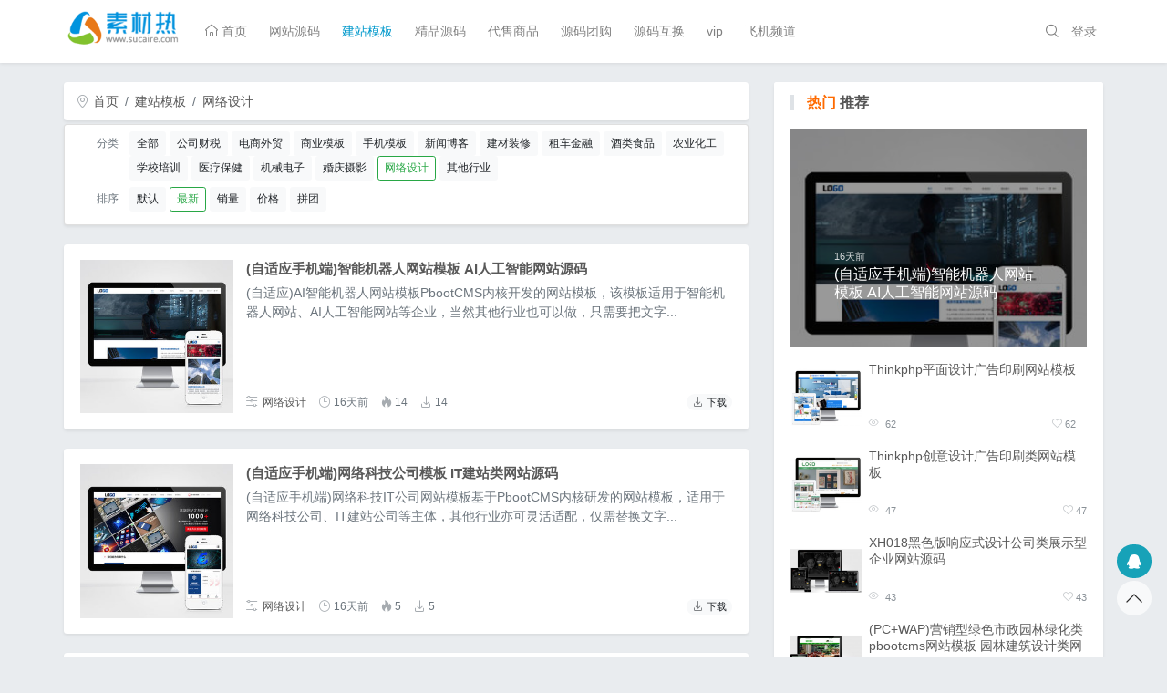

--- FILE ---
content_type: text/html; charset=UTF-8
request_url: http://www.sucaire.com/wangluo/o_1/
body_size: 9146
content:
<!DOCTYPE html><html lang="zh-CN"><head><meta charset="utf-8"><meta http-equiv="X-UA-Compatible" content="IE=edge"><meta name="viewport" content="width=device-width, initial-scale=1"><title>网络设计 - 素材热资源网</title><meta name="keywords" content="免费商业源码，小程序源码，整站源码，net源代码，视频教程下载，ppt资源" /><meta name="description" content="素材热资源网,分享全网最全的整站源码,商业源码,手游源码,小程序源码，Dedecms织梦模版,destoon模板,精品源码以及VIP源码、视频教程、教育资源、PPT素材等各类资源一站俱全。" /><link rel="stylesheet" href="/static/bs46/bootstrap.min.css" /><link rel="stylesheet" href="/static/bs46/iconfont.css?v=202401290853" /><link rel="stylesheet" href="/nzcms/plugin/nzd_view_bs18518/static/common.min.css?v=202401290853" /><link rel="stylesheet" href="/nzcms/plugin/nzd_view_bs18518/static/diy.css?v=202401290853" /><script src="/static/bs46/jquery.min.js"></script><script src="/static/bs46/bootstrap.bundle.min.js"></script><script src="/static/js/layer/layer.js"></script><script>var webdir = '/' , weburl = 'https://www.sucaire.com/', webdomain = 'www.sucaire.com', memurl = '/member',_dcode = 0,_popen = 0,pp_nav = '{"1":{"cid":10,"alias":"wangzhanyuanma","name":"\u7f51\u7ad9\u6e90\u7801","is_remote":0,"url":"\/wangzhanyuanma\/","target":"_self"},"2":{"cid":25,"alias":"jianzhan","name":"\u5efa\u7ad9\u6a21\u677f","is_remote":0,"url":"\/jianzhan\/","target":"_self"},"3":{"cid":76,"alias":"jingpinyuanma","name":"\u7cbe\u54c1\u6e90\u7801","is_remote":0,"url":"\/jingpinyuanma\/","target":"_self"},"4":{"cid":18,"alias":"shangyeziyuan","name":"\u4ee3\u552e\u5546\u54c1","is_remote":0,"url":"\/shangyeziyuan\/","target":"_self"},"5":{"cid":77,"alias":"ymtg","name":"\u6e90\u7801\u56e2\u8d2d","is_remote":0,"url":"\/ymtg\/","target":"_self"},"7":{"cid":0,"alias":"","name":"\u6e90\u7801\u4e92\u6362","is_remote":1,"url":"https:\/\/www.sucaire.com\/11_121.html","target":"_blank"},"8":{"cid":0,"alias":"","name":"vip","is_remote":1,"url":"\/user_vip\/","target":"_blank"},"9":{"cid":0,"alias":"","name":"\u98de\u673a\u9891\u9053","is_remote":1,"url":"https:\/\/t.me\/xiaohuai521","target":"_blank"}}',_reg_mobi_off=0,_u_money = 0,_uid=0,_gid=0,_guest = 0,_vip_page = "/user_vip/",_rmb="USDT";</script><script src="/nzcms/lang/zh-cn/zh-cn.js?v=202401290853"></script><script src="/nzcms/plugin/nzd_view_bs18518/static/common.min.js?v=202401290853"></script><script src="/nzcms/plugin/nzd_view_bs18518/static/diy.js?v=202401290853"></script><!--[if lt IE 9]><script src="/static/js/html5.js"></script><script src="/static/js/respond.min.js"></script><![endif]--><style>.nav_header{background:#ffffff !important}#topnav.navbar-nav > .active > a{color:#0099cc !important}.navbar-default .navbar-nav > li > a:focus, .navbar-default .navbar-nav > li > a:hover{color:#333333 !important}.navbar-default .navbar-nav > li > a{color:#555555 !important}.navbar-default .navbar-toggle .icon-bar{background-color: #555555 !important;}#footer{background:#282828;color:#777777 !important}#footer .text-link a{color:#777777 !important}#footer .text-link a:hover{color:#999999 !important}</style><!-- --></head><body class="nzcms"><div class="sticky-top navbar navbar-expand-lg navbar-light bg-light d-none d-md-block nav_header shadow-sm"> <div class="container d-flex align-items-center"> <h1 class="mr-3"><a href="https://www.sucaire.com/" title="素材热资源网"><img src="/upload/other/202106/11/16190560c31c794e567EpOolH.png" alt="素材热资源网" height="40"></a></h1> <div class="collapse navbar-collapse"> <ul class="navbar-nav" id="topnav"> <li class="nav-item "><a class="nav-link" href="https://www.sucaire.com/"><span class="iconfont icon-home"></span> 首页</a></li>    <li class="nav-item "><a class="nav-link" href="/wangzhanyuanma/" target="_self">网站源码</a></li>    <li class="nav-item active"><a class="nav-link" href="/jianzhan/" target="_self">建站模板</a></li>    <li class="nav-item "><a class="nav-link" href="/jingpinyuanma/" target="_self">精品源码</a></li>    <li class="nav-item "><a class="nav-link" href="/shangyeziyuan/" target="_self">代售商品</a></li>    <li class="nav-item "><a class="nav-link" href="/ymtg/" target="_self">源码团购</a></li>    <li class="nav-item "><a class="nav-link" href="https://www.sucaire.com/11_121.html" target="_blank">源码互换</a></li>    <li class="nav-item "><a class="nav-link" href="/user_vip/" target="_blank">vip</a></li>    <li class="nav-item "><a class="nav-link" href="https://t.me/xiaohuai521" target="_blank">飞机频道</a></li>    </ul> </div> <div id="memnav"> <ul class="navbar-nav"> <li class="nav-item"><a href="javascript:;" class="nav-link toggle-search" data-toggle="modal" data-target="#search-modal"><i class="iconfont icon-search"></i></a></li>  <li class="nav-item"><a class="nav-link" href="javascript:;" data-toggle="modal" data-target="#signin-modal" rel="nofollow"><i class="icon-user-plus"></i> 登录</a></li>  </ul> </div> </div> </div><div class="sticky-top navbar navbar-expand-lg navbar-light bg-light d-block d-md-none nav_header"> <div class="container"> <a class="navbar-toggler border-0 text-white" href="javascript:;" data-toggle="collapse" data-target="#header-navbar" aria-controls="header-navbar" aria-expanded="false" aria-label="Toggle navigation"><svg t="1621644056760" class="icon" viewBox="0 0 1024 1024" version="1.1" xmlns="http://www.w3.org/2000/svg" p-id="2725" width="32" height="32"><path d="M170.666667 213.333333h682.666666v85.333334H170.666667V213.333333z m0 512h682.666666v85.333334H170.666667v-85.333334z m0-256h682.666666v85.333334H170.666667v-85.333334z" fill="#595959" p-id="2726"></path></svg></a> <a class="navbar-brand" href="https://www.sucaire.com/"><img src="/upload/other/202106/11/16200360c31cb36a9b7JODdc2.png" alt="素材热资源网" style="height:36px" /></a> <a href="javascript:;" class="nav-link toggle-search" data-toggle="modal" data-target="#search-modal"><i class="iconfont icon-search"></i></a> <div class="collapse navbar-collapse" id="header-navbar"> <ul class="navbar-nav mr-auto nav-menu" id="header-nav-menu"> <li class="nav-item "><a href="https://www.sucaire.com/">首页</a></li>   <li class="nav-item "><a href="/wangzhanyuanma/" target="_self">网站源码</a></li>  <li class="nav-item active-mobile"><a href="/jianzhan/" target="_self">建站模板</a></li>  <li class="nav-item "><a href="/jingpinyuanma/" target="_self">精品源码</a></li>  <li class="nav-item "><a href="/shangyeziyuan/" target="_self">代售商品</a></li>  <li class="nav-item "><a href="/ymtg/" target="_self">源码团购</a></li>  <li class="nav-item "><a href="https://www.sucaire.com/11_121.html" target="_blank">源码互换</a></li>  <li class="nav-item "><a href="/user_vip/" target="_blank">vip</a></li>  <li class="nav-item "><a href="https://t.me/xiaohuai521" target="_blank">飞机频道</a></li>   <li role="separator" class="divider"></li>  <li class="nav-item"><a href="javascript:;" data-toggle="modal" data-target="#signin-modal" rel="nofollow">登录</a></li>  </ul> </div> </div> </div><div class="modal fade" id="signin-modal" data-backdrop="static" data-keyboard="false" tabindex="-1" role="dialog" aria-labelledby="signup_signin" aria-hidden="true"> <div class="modal-dialog modal-dialog-centered modal-dialog-scrollable" role="document"> <div class="modal-content"> <div class="modal-header"> <ul class="nav nav-tabs nav-bordered card-header-tabs" role="tablist" id="signup_signin"> <li class="nav-item"> <a class="nav-link always active" href="#signin-tab" data-toggle="tab" role="tab" aria-selected="true" data_id="signin-tab"><i class="iconfont icon-unlocked mr-2 mt-n1"></i>登录</a> </li> <li class="nav-item"> <a class="nav-link always" href="#signup-tab" data-toggle="tab" role="tab" aria-selected="false" data_id="signup-tab"><i class="iconfont icon-add-user mr-2 mt-n1"></i>注册</a> </li> <li class="nav-item"> <a class="nav-link d-none" href="#forget_password-tab" data-toggle="tab" role="tab" aria-selected="false" data_id="forget_password-tab"><i class="iconfont icon-user mr-2 mt-n1"></i>忘记密码</a> </li> </ul> <button class="close" type="button" data-dismiss="modal" aria-label="Close"><span aria-hidden="true">&times;</span></button> </div> <div class="modal-body py-4"> <div class="tab-content"> <form action="/member/index.php?u=public-login" method="post" class="tab-pane fade show active" autocomplete="off" novalidate id="signin-tab"> <input type="hidden" name="FORM_HASH" value="e7298c313b68246c" /> <div class="form-group"> <input class="form-control" type="text" name="username" id="si-username" placeholder="用户名"> <div class="invalid-feedback"></div> </div> <div class="form-group"> <input class="form-control" type="password" name="password" id="si-password" placeholder="密码"> </div> <div class="form-group">  </div> <div class="form-group d-flex flex-wrap justify-content-between"> <div class="custom-control custom-checkbox mb-2"></div> <a class="font-size-sm" href="javascript:;" id="forget_password">忘记密码?</a> </div> <button class="btn btn-primary btn-block btn-shadow" type="submit" id="public_login">登录</button> <p class="mt-4 text-center small">第三方账号快速登录</p> <p class="d-flex justify-content-center">     </p> </form> <form action="/member/index.php?u=public-register" method="post" class="tab-pane fade" autocomplete="off" novalidate id="signup-tab"> <input type="hidden" name="FORM_HASH" value="e7298c313b68246c" />  <div class="form-group"> <input class="form-control" type="text" id="su-name" name="username" placeholder="用户名" autocomplete="off"> <div class="invalid-feedback"></div> </div>  <div class="form-group"> <input class="form-control" type="password" name="password" id="su-password" autocomplete="off" placeholder="密码"> </div> <div class="form-group"> <input class="form-control" type="password" name="repassword" id="su-password-confirm" autocomplete="off" placeholder="重复密码"> </div>    <button class="btn btn-primary btn-block btn-shadow" type="submit" id="public_reg">注册</button> </form> <div class="tab-pane fade" id="forget_password-tab">  <input class="form-control mb-4" type="text" id="forget_name" name="username" placeholder="用户名" autocomplete="off"> <div class="accordion mb-4" id="forgetPanels">  <div class="form-group"> <a class="btn btn-block btn-light forget_change_type mb-1 d-flex justify-content-between align-items-center" href="#_forget_mobile" role="button" data-toggle="collapse" aria-expanded="true" aria-controls="_forget_mobile" forget_type="1"><span><i class="iconfont icon-mobile opacity-60"></i> 用手机找回</span><span class="iconfont icon-arrow-down-circle"></span></a> <div class="collapse show" id="_forget_mobile" data-parent="#forgetPanels"> <input class="form-control" type="text" id="forget_mobile" onafterpaste="this.value=this.value.replace(/\D/g,'')" maxlength="11" placeholder="手机号" name="mobile" autocomplete="off"> </div> </div>   <div class="form-group"> <a class="btn btn-block btn-light forget_change_type mb-1 d-flex justify-content-between align-items-center" href="#_forget_email" role="button" data-toggle="collapse" aria-expanded="true" aria-controls="_forget_email" forget_type="0"><span><i class="iconfont icon-mail opacity-60"></i> 用邮箱找回</span><span class="iconfont icon-arrow-down-circle"></span></a> <div class="collapse " id="_forget_email" data-parent="#forgetPanels"> <input class="form-control" type="email" id="forget_email" placeholder="邮箱地址" name="email" autocomplete="off"> </div> </div>  </div> <button class="btn btn-primary btn-block btn-shadow" type="button" id="forget_submit">提交</button>  </div> </div> </div> </div> </div></div><div class="modal fade" id="search-modal" tabindex="-1" role="dialog" aria-hidden="true"> <div class="modal-dialog modal-dialog-centered modal-dialog-scrollable" role="document"> <div class="modal-content"> <div class="modal-header"> Search <button class="close" type="button" data-dismiss="modal" aria-label="Close"><span aria-hidden="true">&times;</span></button> </div> <div class="modal-body py-4"> <div class="search-form"> <form method="get" action="/" role="search" autocomplete="off"> <div class="form-group text-center"> <div class="form-check form-check-inline"> <input class="form-check-input" type="radio" name="mid" id="mid2" value="2" checked> <label class="form-check-label" for="mid2">下载</label> </div> <div class="form-check form-check-inline"> <input class="form-check-input" type="radio" name="mid" id="mid3" value="3" > <label class="form-check-label" for="mid3">文章</label> </div> </div> <div class="form-group"> <div class="input-group input-group-lg"> <input class="form-control" type="text" id="search_keyword" name="keyword" value="" placeholder="请输入关键词" required> <input type="hidden" name="u" value="search-index" /> <div class="input-group-append"><button class="btn btn-info" type="submit"><i class="iconfont icon-search"></i></button></div> </div> </div> </form> </div> </div> </div> </div></div><div class="container mt-2 mt-md-4"><div class="row mx-n0 mx-md-n3"> <div class="article col-md-8 px-0 px-md-3"> <nav aria-label="breadcrumb"> <ol class="breadcrumb bg-white shadow-sm mb-1"> <li class="breadcrumb-item"><a href="https://www.sucaire.com/"><i class="iconfont icon-location opacity-60 text-muted"></i> 首页</a></li> <li class="breadcrumb-item"><a href="/jianzhan/">建站模板</a></li><li class="breadcrumb-item"><a href="/wangluo/">网络设计</a></li> </ol> </nav> <div class="card d-none d-md-block shadow-sm mb-md-4 mb-2"> <div class="card-body p-2">  <dl class="row mb-0"> <dt class="col-1"><a href="javascript:;" class="btn btn-link btn-sm ext_title"><span class="text-muted">分类</span></a></dt> <dd class="col-11"> <a class="btn btn-light btn-sm" href="/jianzhan/">全部</a>  <a class="btn btn-light btn-sm" href="/caisuigongsizhuce/">公司财税</a>  <a class="btn btn-light btn-sm" href="/dianshangwaimao/">电商外贸</a>  <a class="btn btn-light btn-sm" href="/shangyemoban/">商业模板</a>  <a class="btn btn-light btn-sm" href="/shoujimoban/">手机模板</a>  <a class="btn btn-light btn-sm" href="/xinwenboke/">新闻博客</a>  <a class="btn btn-light btn-sm" href="/jiancaizhuangxiu/">建材装修</a>  <a class="btn btn-light btn-sm" href="/zuchejinrong/">租车金融</a>  <a class="btn btn-light btn-sm" href="/jiuleishipin/">酒类食品</a>  <a class="btn btn-light btn-sm" href="/nongyehuagong/">农业化工</a>  <a class="btn btn-light btn-sm" href="/xuexiaopeixun/">学校培训</a>  <a class="btn btn-light btn-sm" href="/yiliaobaojian/">医疗保健</a>  <a class="btn btn-light btn-sm" href="/jixiedianzi/">机械电子</a>  <a class="btn btn-light btn-sm" href="/hunqing/">婚庆摄影</a>  <a class="btn btn-outline-success btn-sm" href="/wangluo/">网络设计</a>  <a class="btn btn-light btn-sm" href="/qitahangye/">其他行业</a>  </dd>      <dt class="col-1"><a href="javascript:;" class="btn btn-link btn-sm ext_title"><span class="text-muted">排序</span></a></dt> <dd class="col-11">  <a href="/wangluo/" class="btn btn-light btn-sm">默认</a>  <a href="/wangluo/o_1/" class="btn btn-outline-success btn-sm">最新</a>  <a href="/wangluo/o_2/" class="btn btn-light btn-sm">销量</a>  <a href="/wangluo/o_3/" class="btn btn-light btn-sm">价格</a>  <a href="/wangluo/o_4/" class="btn btn-light btn-sm">拼团</a>  </dd> </dl> </div> </div>  <div class="card shadow-sm border-0 mb-md-4 mb-2"> <div class="card-body">   <div class="row mx-n2"> <div class="col-4 col-md-3 px-2"> <a href="/26_3894.html" title="(自适应手机端)智能机器人网站模板 AI人工智能网站源码" class="position-relative d-block"><img class="img-fluid lazyload" data-src="https://tupian.maliuliu.com/upload/products/202601/06/m4iiTfbDGXXEp7R4.jpg-pro_thumb" alt="(自适应手机端)智能机器人网站模板 AI人工智能网站源码"></a> </div> <div class="col-8 col-md-9 px-2 d-flex flex-column"> <h2 class="h3 text-truncate"><a title="(自适应手机端)智能机器人网站模板 AI人工智能网站源码" href="/26_3894.html" target="_blank">(自适应手机端)智能机器人网站模板 AI人工智能网站源码</a></h2> <p class="text-muted d-none d-md-block">(自适应)AI智能机器人网站模板PbootCMS内核开发的网站模板，该模板适用于智能机器人网站、AI人工智能网站等企业，当然其他行业也可以做，只需要把文字...</p> <div class="mt-auto"> <p class="other_txts text-muted mb-1 font-size-sm d-flex"> <span class="mr-3 d-none d-md-inline"><i class="iconfont icon-filter-alt opacity-60 mr-1"></i> <a title="网络设计" href="/wangluo/">网络设计</a></span> <span class="mr-3 d-none d-md-inline"><i class="iconfont icon-time opacity-60 mr-1"></i>16天前</span> <span class="mr-3"><i class="iconfont icon-fire opacity-60 mr-1"></i>14</span> <span class="mr-3"><i class="iconfont icon-download opacity-60 mr-1"></i>14</span> <span class="ml-auto">   <span class="badge badge-light badge-pill"><i class="iconfont icon-download mr-1 opacity-60"></i>下载</span>  </span> </p>  </div> </div> </div>   </div></div>  <div class="card shadow-sm border-0 mb-md-4 mb-2"> <div class="card-body">   <div class="row mx-n2"> <div class="col-4 col-md-3 px-2"> <a href="/26_3888.html" title="(自适应手机端)网络科技公司模板 IT建站类网站源码" class="position-relative d-block"><img class="img-fluid lazyload" data-src="https://tupian.maliuliu.com/upload/products/202601/05/fStRSixdPT4rD3Jw.jpg-pro_thumb" alt="(自适应手机端)网络科技公司模板 IT建站类网站源码"></a> </div> <div class="col-8 col-md-9 px-2 d-flex flex-column"> <h2 class="h3 text-truncate"><a title="(自适应手机端)网络科技公司模板 IT建站类网站源码" href="/26_3888.html" target="_blank">(自适应手机端)网络科技公司模板 IT建站类网站源码</a></h2> <p class="text-muted d-none d-md-block">(自适应手机端)网络科技IT公司网站模板基于PbootCMS内核研发的网站模板，适用于网络科技公司、IT建站公司等主体，其他行业亦可灵活适配，仅需替换文字...</p> <div class="mt-auto"> <p class="other_txts text-muted mb-1 font-size-sm d-flex"> <span class="mr-3 d-none d-md-inline"><i class="iconfont icon-filter-alt opacity-60 mr-1"></i> <a title="网络设计" href="/wangluo/">网络设计</a></span> <span class="mr-3 d-none d-md-inline"><i class="iconfont icon-time opacity-60 mr-1"></i>16天前</span> <span class="mr-3"><i class="iconfont icon-fire opacity-60 mr-1"></i>5</span> <span class="mr-3"><i class="iconfont icon-download opacity-60 mr-1"></i>5</span> <span class="ml-auto">   <span class="badge badge-light badge-pill"><i class="iconfont icon-download mr-1 opacity-60"></i>下载</span>  </span> </p>  </div> </div> </div>   </div></div>  <div class="card shadow-sm border-0 mb-md-4 mb-2"> <div class="card-body">   <div class="row mx-n2"> <div class="col-4 col-md-3 px-2"> <a href="/26_3324.html" title="(自适应手机端)网络建站公司pbootcms模板 IT互联网设计公司网站源码下载" class="position-relative d-block"><img class="img-fluid lazyload" data-src="/upload/products/202303/27/0047256420771d12bdev2emQj_thumb.jpg" alt="(自适应手机端)网络建站公司pbootcms模板 IT互联网设计公司网站源码下载"></a> </div> <div class="col-8 col-md-9 px-2 d-flex flex-column"> <h2 class="h3 text-truncate"><a title="(自适应手机端)网络建站公司pbootcms模板 IT互联网设计公司网站源码下载" href="/26_3324.html" target="_blank">(自适应手机端)网络建站公司pbootcms模板 IT互联网设计公司网站源码下载</a></h2> <p class="text-muted d-none d-md-block">(自适应手机端)网络建站公司pbootcms模板 IT互联网设计公司网站源码下载PbootCMS内核开发的网站模板，该模板适用于建站公司网站、设计公司网站等企业，...</p> <div class="mt-auto"> <p class="other_txts text-muted mb-1 font-size-sm d-flex"> <span class="mr-3 d-none d-md-inline"><i class="iconfont icon-filter-alt opacity-60 mr-1"></i> <a title="网络设计" href="/wangluo/">网络设计</a></span> <span class="mr-3 d-none d-md-inline"><i class="iconfont icon-time opacity-60 mr-1"></i>2023-03-27 00:52:03</span> <span class="mr-3"><i class="iconfont icon-fire opacity-60 mr-1"></i>34</span> <span class="mr-3"><i class="iconfont icon-download opacity-60 mr-1"></i>34</span> <span class="ml-auto">   <span class="badge badge-light badge-pill"><i class="iconfont icon-download mr-1 opacity-60"></i>下载</span>  </span> </p>  </div> </div> </div>   </div></div>  <div class="card shadow-sm border-0 mb-md-4 mb-2"> <div class="card-body">   <div class="row mx-n2"> <div class="col-4 col-md-3 px-2"> <a href="/26_3135.html" title="(自适应手机端)空间规划设计类网站pbootcms模板 项目规划设计网站源码" class="position-relative d-block"><img class="img-fluid lazyload" data-src="/upload/products/202207/24/13521462dcde0e15b55ZZuqg2_thumb.jpg" alt="(自适应手机端)空间规划设计类网站pbootcms模板 项目规划设计网站源码"></a> </div> <div class="col-8 col-md-9 px-2 d-flex flex-column"> <h2 class="h3 text-truncate"><a title="(自适应手机端)空间规划设计类网站pbootcms模板 项目规划设计网站源码" href="/26_3135.html" target="_blank">(自适应手机端)空间规划设计类网站pbootcms模板 项目规划设计网站源码</a></h2> <p class="text-muted d-none d-md-block">(自适应手机端)空间规划设计类网站pbootcms模板项目规划设计网站源码 PbootCMS内核开发的网站模板，该模板适用于空间规划设计网站、项目规划网站等企业...</p> <div class="mt-auto"> <p class="other_txts text-muted mb-1 font-size-sm d-flex"> <span class="mr-3 d-none d-md-inline"><i class="iconfont icon-filter-alt opacity-60 mr-1"></i> <a title="网络设计" href="/wangluo/">网络设计</a></span> <span class="mr-3 d-none d-md-inline"><i class="iconfont icon-time opacity-60 mr-1"></i>2022-07-24 13:53:06</span> <span class="mr-3"><i class="iconfont icon-fire opacity-60 mr-1"></i>97</span> <span class="mr-3"><i class="iconfont icon-download opacity-60 mr-1"></i>97</span> <span class="ml-auto">   <span class="badge badge-light badge-pill"><i class="iconfont icon-download mr-1 opacity-60"></i>下载</span>  </span> </p>  </div> </div> </div>   </div></div>  <div class="card shadow-sm border-0 mb-md-4 mb-2"> <div class="card-body">   <div class="row mx-n2"> <div class="col-4 col-md-3 px-2"> <a href="/26_3123.html" title="(自适应手机端)响应式品牌策划类网站pbootcms模板 品牌策划公司企划策划网站源码" class="position-relative d-block"><img class="img-fluid lazyload" data-src="/upload/products/202207/22/22241262dab30cab021enHZGw_thumb.jpg" alt="(自适应手机端)响应式品牌策划类网站pbootcms模板 品牌策划公司企划策划网站源码"></a> </div> <div class="col-8 col-md-9 px-2 d-flex flex-column"> <h2 class="h3 text-truncate"><a title="(自适应手机端)响应式品牌策划类网站pbootcms模板 品牌策划公司企划策划网站源码" href="/26_3123.html" target="_blank">(自适应手机端)响应式品牌策划类网站pbootcms模板 品牌策划公司企划策划网站源码</a></h2> <p class="text-muted d-none d-md-block">(自适应手机端)响应式品牌策划类网站pbootcms模板品牌策划公司企划策划网站源码PbootCMS内核开发的网站模板，该模板适用于品牌策划网站、企划策划网站...</p> <div class="mt-auto"> <p class="other_txts text-muted mb-1 font-size-sm d-flex"> <span class="mr-3 d-none d-md-inline"><i class="iconfont icon-filter-alt opacity-60 mr-1"></i> <a title="网络设计" href="/wangluo/">网络设计</a></span> <span class="mr-3 d-none d-md-inline"><i class="iconfont icon-time opacity-60 mr-1"></i>2022-07-22 22:25:11</span> <span class="mr-3"><i class="iconfont icon-fire opacity-60 mr-1"></i>40</span> <span class="mr-3"><i class="iconfont icon-download opacity-60 mr-1"></i>40</span> <span class="ml-auto">   <span class="badge badge-light badge-pill"><i class="iconfont icon-download mr-1 opacity-60"></i>下载</span>  </span> </p>  </div> </div> </div>   </div></div>  <div class="card shadow-sm border-0 mb-md-4 mb-2"> <div class="card-body">   <div class="row mx-n2"> <div class="col-4 col-md-3 px-2"> <a href="/26_3075.html" title="(自适应手机端)响应式艺术家居设计类网站pbootcms模板 HTML5家装设计类网站源码" class="position-relative d-block"><img class="img-fluid lazyload" data-src="/upload/products/202206/27/13585362b9471d52eb3RBaqG3_thumb.jpg" alt="(自适应手机端)响应式艺术家居设计类网站pbootcms模板 HTML5家装设计类网站源码"></a> </div> <div class="col-8 col-md-9 px-2 d-flex flex-column"> <h2 class="h3 text-truncate"><a title="(自适应手机端)响应式艺术家居设计类网站pbootcms模板 HTML5家装设计类网站源码" href="/26_3075.html" target="_blank">(自适应手机端)响应式艺术家居设计类网站pbootcms模板 HTML5家装设计类网站源码</a></h2> <p class="text-muted d-none d-md-block">(自适应手机端)响应式艺术家居设计类网站pbootcms模板HTML5家装设计类网站源码 PbootCMS内核开发的网站模板，该模板适用于家居设计网站、家装设计网站...</p> <div class="mt-auto"> <p class="other_txts text-muted mb-1 font-size-sm d-flex"> <span class="mr-3 d-none d-md-inline"><i class="iconfont icon-filter-alt opacity-60 mr-1"></i> <a title="网络设计" href="/wangluo/">网络设计</a></span> <span class="mr-3 d-none d-md-inline"><i class="iconfont icon-time opacity-60 mr-1"></i>2022-06-27 14:04:48</span> <span class="mr-3"><i class="iconfont icon-fire opacity-60 mr-1"></i>31</span> <span class="mr-3"><i class="iconfont icon-download opacity-60 mr-1"></i>31</span> <span class="ml-auto">   <span class="badge badge-light badge-pill"><i class="iconfont icon-download mr-1 opacity-60"></i>下载</span>  </span> </p>  </div> </div> </div>   </div></div>  <div class="card shadow-sm border-0 mb-md-4 mb-2"> <div class="card-body">   <div class="row mx-n2"> <div class="col-4 col-md-3 px-2"> <a href="/26_3066.html" title="(自适应移动端)网络品牌广告设计类网站pbootcms模板 品牌设计公司网站模板" class="position-relative d-block"><img class="img-fluid lazyload" data-src="/upload/products/202206/22/22544362b32d33a2c55hKAU3L_thumb.jpg" alt="(自适应移动端)网络品牌广告设计类网站pbootcms模板 品牌设计公司网站模板"></a> </div> <div class="col-8 col-md-9 px-2 d-flex flex-column"> <h2 class="h3 text-truncate"><a title="(自适应移动端)网络品牌广告设计类网站pbootcms模板 品牌设计公司网站模板" href="/26_3066.html" target="_blank">(自适应移动端)网络品牌广告设计类网站pbootcms模板 品牌设计公司网站模板</a></h2> <p class="text-muted d-none d-md-block">(自适应移动端)网络品牌广告设计类网站pbootcms模板品牌设计公司网站模板 PbootCMS内核开发的网站模板，该模板适用于广告设计网站、设计公司源码等企业...</p> <div class="mt-auto"> <p class="other_txts text-muted mb-1 font-size-sm d-flex"> <span class="mr-3 d-none d-md-inline"><i class="iconfont icon-filter-alt opacity-60 mr-1"></i> <a title="网络设计" href="/wangluo/">网络设计</a></span> <span class="mr-3 d-none d-md-inline"><i class="iconfont icon-time opacity-60 mr-1"></i>2022-06-22 22:55:40</span> <span class="mr-3"><i class="iconfont icon-fire opacity-60 mr-1"></i>39</span> <span class="mr-3"><i class="iconfont icon-download opacity-60 mr-1"></i>39</span> <span class="ml-auto">   <span class="badge badge-light badge-pill"><i class="iconfont icon-download mr-1 opacity-60"></i>下载</span>  </span> </p>  </div> </div> </div>   </div></div>  <div class="card shadow-sm border-0 mb-md-4 mb-2"> <div class="card-body">   <div class="row mx-n2"> <div class="col-4 col-md-3 px-2"> <a href="/26_3064.html" title="(自适应手机端)广告品牌策划公司网站pbootcms模板 广告品牌策划设计公司网站源码" class="position-relative d-block"><img class="img-fluid lazyload" data-src="/upload/products/202206/22/22341362b32865392d06CKt0d_thumb.jpg" alt="(自适应手机端)广告品牌策划公司网站pbootcms模板 广告品牌策划设计公司网站源码"></a> </div> <div class="col-8 col-md-9 px-2 d-flex flex-column"> <h2 class="h3 text-truncate"><a title="(自适应手机端)广告品牌策划公司网站pbootcms模板 广告品牌策划设计公司网站源码" href="/26_3064.html" target="_blank">(自适应手机端)广告品牌策划公司网站pbootcms模板 广告品牌策划设计公司网站源码</a></h2> <p class="text-muted d-none d-md-block">(自适应手机端)广告品牌策划公司网站pbootcms模板广告品牌策划设计公司网站源码PbootCMS内核开发的网站模板，该模板适用于品牌策划网站、广告设计公司...</p> <div class="mt-auto"> <p class="other_txts text-muted mb-1 font-size-sm d-flex"> <span class="mr-3 d-none d-md-inline"><i class="iconfont icon-filter-alt opacity-60 mr-1"></i> <a title="网络设计" href="/wangluo/">网络设计</a></span> <span class="mr-3 d-none d-md-inline"><i class="iconfont icon-time opacity-60 mr-1"></i>2022-06-22 22:35:09</span> <span class="mr-3"><i class="iconfont icon-fire opacity-60 mr-1"></i>48</span> <span class="mr-3"><i class="iconfont icon-download opacity-60 mr-1"></i>48</span> <span class="ml-auto">   <span class="badge badge-light badge-pill"><i class="iconfont icon-download mr-1 opacity-60"></i>下载</span>  </span> </p>  </div> </div> </div>   </div></div>  <div class="card shadow-sm border-0 mb-md-4 mb-2"> <div class="card-body">   <div class="row mx-n2"> <div class="col-4 col-md-3 px-2"> <a href="/26_3008.html" title="(自适应手机版)响应式创意餐饮酒店装饰设计类网站pbootcms模板 html5蓝色餐饮酒店设计网站源码" class="position-relative d-block"><img class="img-fluid lazyload" data-src="/upload/products/202205/23/183228628b62bcba2ebSPBXXE_thumb.jpg" alt="(自适应手机版)响应式创意餐饮酒店装饰设计类网站pbootcms模板 html5蓝色餐饮酒店设计网站源码"></a> </div> <div class="col-8 col-md-9 px-2 d-flex flex-column"> <h2 class="h3 text-truncate"><a title="(自适应手机版)响应式创意餐饮酒店装饰设计类网站pbootcms模板 html5蓝色餐饮酒店设计网站源码" href="/26_3008.html" target="_blank">(自适应手机版)响应式创意餐饮酒店装饰设计类网站pbootcms模板 html5蓝色餐饮酒店设计网站源码</a></h2> <p class="text-muted d-none d-md-block">(自适应手机版)响应式创意餐饮酒店装饰设计类网站pbootcms模板html5蓝色餐饮酒店设计网站源码 PbootCMS内核开发的网站模板，该模板适用于餐饮酒店设计...</p> <div class="mt-auto"> <p class="other_txts text-muted mb-1 font-size-sm d-flex"> <span class="mr-3 d-none d-md-inline"><i class="iconfont icon-filter-alt opacity-60 mr-1"></i> <a title="网络设计" href="/wangluo/">网络设计</a></span> <span class="mr-3 d-none d-md-inline"><i class="iconfont icon-time opacity-60 mr-1"></i>2022-05-23 18:32:36</span> <span class="mr-3"><i class="iconfont icon-fire opacity-60 mr-1"></i>43</span> <span class="mr-3"><i class="iconfont icon-download opacity-60 mr-1"></i>43</span> <span class="ml-auto">   <span class="badge badge-light badge-pill"><i class="iconfont icon-download mr-1 opacity-60"></i>下载</span>  </span> </p>  </div> </div> </div>   </div></div>  <div class="card shadow-sm border-0 mb-md-4 mb-2"> <div class="card-body">   <div class="row mx-n2"> <div class="col-4 col-md-3 px-2"> <a href="/26_2948.html" title="(PC+WAP)微信小程序开发代理展示销售pbootcms网站模板 软件开发公司网站源码" class="position-relative d-block"><img class="img-fluid lazyload" data-src="/upload/products/202205/03/22451962713fff5fa4aihiWeS_thumb.jpg" alt="(PC+WAP)微信小程序开发代理展示销售pbootcms网站模板 软件开发公司网站源码"></a> </div> <div class="col-8 col-md-9 px-2 d-flex flex-column"> <h2 class="h3 text-truncate"><a title="(PC+WAP)微信小程序开发代理展示销售pbootcms网站模板 软件开发公司网站源码" href="/26_2948.html" target="_blank">(PC+WAP)微信小程序开发代理展示销售pbootcms网站模板 软件开发公司网站源码</a></h2> <p class="text-muted d-none d-md-block">(PC+WAP)微信小程序开发代理展示销售pbootcms网站模板软件开发公司网站源码PbootCMS内核开发的网站模板，该模板适用于微信小程序网站、软件开发网站等...</p> <div class="mt-auto"> <p class="other_txts text-muted mb-1 font-size-sm d-flex"> <span class="mr-3 d-none d-md-inline"><i class="iconfont icon-filter-alt opacity-60 mr-1"></i> <a title="网络设计" href="/wangluo/">网络设计</a></span> <span class="mr-3 d-none d-md-inline"><i class="iconfont icon-time opacity-60 mr-1"></i>2022-05-03 22:46:34</span> <span class="mr-3"><i class="iconfont icon-fire opacity-60 mr-1"></i>40</span> <span class="mr-3"><i class="iconfont icon-download opacity-60 mr-1"></i>40</span> <span class="ml-auto">   <span class="badge badge-light badge-pill"><i class="iconfont icon-download mr-1 opacity-60"></i>下载</span>  </span> </p>  </div> </div> </div>   </div></div>  <div class="card shadow-sm border-0 mb-md-4 mb-2"> <div class="card-body">   <div class="row mx-n2"> <div class="col-4 col-md-3 px-2"> <a href="/26_2947.html" title="(自适应手机端)HTML5响应式品牌创新设计类网站pbootcms模板 营销策划公司网站源码" class="position-relative d-block"><img class="img-fluid lazyload" data-src="/upload/products/202205/03/2207436271372f111852UNxEZ_thumb.jpg" alt="(自适应手机端)HTML5响应式品牌创新设计类网站pbootcms模板 营销策划公司网站源码"></a> </div> <div class="col-8 col-md-9 px-2 d-flex flex-column"> <h2 class="h3 text-truncate"><a title="(自适应手机端)HTML5响应式品牌创新设计类网站pbootcms模板 营销策划公司网站源码" href="/26_2947.html" target="_blank">(自适应手机端)HTML5响应式品牌创新设计类网站pbootcms模板 营销策划公司网站源码</a></h2> <p class="text-muted d-none d-md-block">(自适应手机端)HTML5响应式品牌创新设计类网站pbootcms模板营销策划公司网站源码 PbootCMS内核开发的网站模板，该模板适用于品牌设计网站、营销策划公...</p> <div class="mt-auto"> <p class="other_txts text-muted mb-1 font-size-sm d-flex"> <span class="mr-3 d-none d-md-inline"><i class="iconfont icon-filter-alt opacity-60 mr-1"></i> <a title="网络设计" href="/wangluo/">网络设计</a></span> <span class="mr-3 d-none d-md-inline"><i class="iconfont icon-time opacity-60 mr-1"></i>2022-05-03 22:08:58</span> <span class="mr-3"><i class="iconfont icon-fire opacity-60 mr-1"></i>43</span> <span class="mr-3"><i class="iconfont icon-download opacity-60 mr-1"></i>43</span> <span class="ml-auto">   <span class="badge badge-light badge-pill"><i class="iconfont icon-download mr-1 opacity-60"></i>下载</span>  </span> </p>  </div> </div> </div>   </div></div>  <div class="card shadow-sm border-0 mb-md-4 mb-2"> <div class="card-body">   <div class="row mx-n2"> <div class="col-4 col-md-3 px-2"> <a href="/26_2923.html" title="(自适应手机端)响应式画册包装设计类pbootcms网站模板 品牌设计公司网站源码" class="position-relative d-block"><img class="img-fluid lazyload" data-src="/upload/products/202204/25/2041466266970abea90INetPT_thumb.jpg" alt="(自适应手机端)响应式画册包装设计类pbootcms网站模板 品牌设计公司网站源码"></a> </div> <div class="col-8 col-md-9 px-2 d-flex flex-column"> <h2 class="h3 text-truncate"><a title="(自适应手机端)响应式画册包装设计类pbootcms网站模板 品牌设计公司网站源码" href="/26_2923.html" target="_blank">(自适应手机端)响应式画册包装设计类pbootcms网站模板 品牌设计公司网站源码</a></h2> <p class="text-muted d-none d-md-block">(自适应手机端)响应式画册包装设计类pbootcms网站模板品牌设计公司网站源码 PbootCMS内核开发的网站模板，该模板适用于品牌设计网站、画册包装设计网站...</p> <div class="mt-auto"> <p class="other_txts text-muted mb-1 font-size-sm d-flex"> <span class="mr-3 d-none d-md-inline"><i class="iconfont icon-filter-alt opacity-60 mr-1"></i> <a title="网络设计" href="/wangluo/">网络设计</a></span> <span class="mr-3 d-none d-md-inline"><i class="iconfont icon-time opacity-60 mr-1"></i>2022-04-25 20:42:36</span> <span class="mr-3"><i class="iconfont icon-fire opacity-60 mr-1"></i>69</span> <span class="mr-3"><i class="iconfont icon-download opacity-60 mr-1"></i>69</span> <span class="ml-auto">   <span class="badge badge-light badge-pill"><i class="iconfont icon-download mr-1 opacity-60"></i>下载</span>  </span> </p>  </div> </div> </div>   </div></div>  <div class="card shadow-sm border-0 mb-md-4 mb-2"> <div class="card-body">   <div class="row mx-n2"> <div class="col-4 col-md-3 px-2"> <a href="/26_2922.html" title="(自适应手机端)响应式网站建设软件开发小程序开发类网站pbootcms模板" class="position-relative d-block"><img class="img-fluid lazyload" data-src="/upload/products/202204/25/2038366266964cafbd2duYZ9r_thumb.jpg" alt="(自适应手机端)响应式网站建设软件开发小程序开发类网站pbootcms模板"></a> </div> <div class="col-8 col-md-9 px-2 d-flex flex-column"> <h2 class="h3 text-truncate"><a title="(自适应手机端)响应式网站建设软件开发小程序开发类网站pbootcms模板" href="/26_2922.html" target="_blank">(自适应手机端)响应式网站建设软件开发小程序开发类网站pbootcms模板</a></h2> <p class="text-muted d-none d-md-block">(自适应手机端)响应式网站建设软件开发小程序开发类网站pbootcms模板 PbootCMS内核开发的网站模板，该模板适用于网站建设公司、软件开发网站等企业，当...</p> <div class="mt-auto"> <p class="other_txts text-muted mb-1 font-size-sm d-flex"> <span class="mr-3 d-none d-md-inline"><i class="iconfont icon-filter-alt opacity-60 mr-1"></i> <a title="网络设计" href="/wangluo/">网络设计</a></span> <span class="mr-3 d-none d-md-inline"><i class="iconfont icon-time opacity-60 mr-1"></i>2022-04-25 20:38:46</span> <span class="mr-3"><i class="iconfont icon-fire opacity-60 mr-1"></i>44</span> <span class="mr-3"><i class="iconfont icon-download opacity-60 mr-1"></i>44</span> <span class="ml-auto">   <span class="badge badge-light badge-pill"><i class="iconfont icon-download mr-1 opacity-60"></i>下载</span>  </span> </p>  </div> </div> </div>   </div></div>  <div class="card shadow-sm border-0 mb-md-4 mb-2"> <div class="card-body">   <div class="row mx-n2"> <div class="col-4 col-md-3 px-2"> <a href="/26_2860.html" title="(自适应手机端)响应式HTML5信息产业技术网站模板 高新科技企业集团网站源码" class="position-relative d-block"><img class="img-fluid lazyload" data-src="/upload/products/202204/08/114256624faf40647a580w7Hl_thumb.jpg" alt="(自适应手机端)响应式HTML5信息产业技术网站模板 高新科技企业集团网站源码"></a> </div> <div class="col-8 col-md-9 px-2 d-flex flex-column"> <h2 class="h3 text-truncate"><a title="(自适应手机端)响应式HTML5信息产业技术网站模板 高新科技企业集团网站源码" href="/26_2860.html" target="_blank">(自适应手机端)响应式HTML5信息产业技术网站模板 高新科技企业集团网站源码</a></h2> <p class="text-muted d-none d-md-block">(自适应手机端)响应式HTML5信息产业技术网站模板高新科技企业集团网站源码 PbootCMS内核开发的网站模板，该模板适用于信息产业技术网站、企业集团网站...</p> <div class="mt-auto"> <p class="other_txts text-muted mb-1 font-size-sm d-flex"> <span class="mr-3 d-none d-md-inline"><i class="iconfont icon-filter-alt opacity-60 mr-1"></i> <a title="网络设计" href="/wangluo/">网络设计</a></span> <span class="mr-3 d-none d-md-inline"><i class="iconfont icon-time opacity-60 mr-1"></i>2022-04-08 11:47:04</span> <span class="mr-3"><i class="iconfont icon-fire opacity-60 mr-1"></i>55</span> <span class="mr-3"><i class="iconfont icon-download opacity-60 mr-1"></i>55</span> <span class="ml-auto">   <span class="badge badge-light badge-pill"><i class="iconfont icon-download mr-1 opacity-60"></i>下载</span>  </span> </p>  </div> </div> </div>   </div></div>  <div class="card shadow-sm border-0 mb-md-4 mb-2"> <div class="card-body">   <div class="row mx-n2"> <div class="col-4 col-md-3 px-2"> <a href="/26_2723.html" title="(自适应手机端)响应式高端网站建设网站模板 互联网营销类建站设计公司网站源码" class="position-relative d-block"><img class="img-fluid lazyload" data-src="/upload/products/202202/23/1144236215ad970123fCUQosW_thumb.jpg" alt="(自适应手机端)响应式高端网站建设网站模板 互联网营销类建站设计公司网站源码"></a> </div> <div class="col-8 col-md-9 px-2 d-flex flex-column"> <h2 class="h3 text-truncate"><a title="(自适应手机端)响应式高端网站建设网站模板 互联网营销类建站设计公司网站源码" href="/26_2723.html" target="_blank">(自适应手机端)响应式高端网站建设网站模板 互联网营销类建站设计公司网站源码</a></h2> <p class="text-muted d-none d-md-block">XH187响应式高端网站建设网站模板互联网营销类建站设计公司网站源码自适应多端 PbootCMS内核开发的网站模板，该模板适用于网站建设、建站设计公司网站...</p> <div class="mt-auto"> <p class="other_txts text-muted mb-1 font-size-sm d-flex"> <span class="mr-3 d-none d-md-inline"><i class="iconfont icon-filter-alt opacity-60 mr-1"></i> <a title="网络设计" href="/wangluo/">网络设计</a></span> <span class="mr-3 d-none d-md-inline"><i class="iconfont icon-time opacity-60 mr-1"></i>2022-02-23 11:47:59</span> <span class="mr-3"><i class="iconfont icon-fire opacity-60 mr-1"></i>49</span> <span class="mr-3"><i class="iconfont icon-download opacity-60 mr-1"></i>49</span> <span class="ml-auto">   <span class="badge badge-light badge-pill"><i class="iconfont icon-download mr-1 opacity-60"></i>下载</span>  </span> </p>  </div> </div> </div>   </div></div>  <div class="card shadow-sm border-0 mb-md-4 mb-2"> <div class="card-body">   <div class="row mx-n2"> <div class="col-4 col-md-3 px-2"> <a href="/26_2719.html" title="(自适应手机端)品牌策划设计公司pbootcms网站模板 网络设计公司网站源码" class="position-relative d-block"><img class="img-fluid lazyload" data-src="/upload/products/202202/21/2306056213aa5dd1516FPZERj_thumb.jpg" alt="(自适应手机端)品牌策划设计公司pbootcms网站模板 网络设计公司网站源码"></a> </div> <div class="col-8 col-md-9 px-2 d-flex flex-column"> <h2 class="h3 text-truncate"><a title="(自适应手机端)品牌策划设计公司pbootcms网站模板 网络设计公司网站源码" href="/26_2719.html" target="_blank">(自适应手机端)品牌策划设计公司pbootcms网站模板 网络设计公司网站源码</a></h2> <p class="text-muted d-none d-md-block"> (自适应手机端)品牌策划设计公司pbootcms网站模板网络设计公司网站源码 PbootCMS内核开发的网站模板，该模板适用于品牌策划网站、设计公司网站等企业...</p> <div class="mt-auto"> <p class="other_txts text-muted mb-1 font-size-sm d-flex"> <span class="mr-3 d-none d-md-inline"><i class="iconfont icon-filter-alt opacity-60 mr-1"></i> <a title="网络设计" href="/wangluo/">网络设计</a></span> <span class="mr-3 d-none d-md-inline"><i class="iconfont icon-time opacity-60 mr-1"></i>2022-02-21 23:06:47</span> <span class="mr-3"><i class="iconfont icon-fire opacity-60 mr-1"></i>53</span> <span class="mr-3"><i class="iconfont icon-download opacity-60 mr-1"></i>53</span> <span class="ml-auto">   <span class="badge badge-light badge-pill"><i class="iconfont icon-download mr-1 opacity-60"></i>下载</span>  </span> </p>  </div> </div> </div>   </div></div>  <div class="card shadow-sm border-0 mb-md-4 mb-2"> <div class="card-body">   <div class="row mx-n2"> <div class="col-4 col-md-3 px-2"> <a href="/26_2660.html" title="(自适应手机端)品牌策划设计类网站pbootcms模板 高端设计公司网站源码" class="position-relative d-block"><img class="img-fluid lazyload" data-src="/upload/products/202112/30/12295761cd35c5d2e3egLyYIQ_thumb.jpg" alt="(自适应手机端)品牌策划设计类网站pbootcms模板 高端设计公司网站源码"></a> </div> <div class="col-8 col-md-9 px-2 d-flex flex-column"> <h2 class="h3 text-truncate"><a title="(自适应手机端)品牌策划设计类网站pbootcms模板 高端设计公司网站源码" href="/26_2660.html" target="_blank">(自适应手机端)品牌策划设计类网站pbootcms模板 高端设计公司网站源码</a></h2> <p class="text-muted d-none d-md-block">XH149品牌策划设计类网站模板高端设计类建站行业公司网站源码自适应多端 PbootCMS内核开发的网站模板，该模板适用于品牌策划网站模板、品牌设计网站等...</p> <div class="mt-auto"> <p class="other_txts text-muted mb-1 font-size-sm d-flex"> <span class="mr-3 d-none d-md-inline"><i class="iconfont icon-filter-alt opacity-60 mr-1"></i> <a title="网络设计" href="/wangluo/">网络设计</a></span> <span class="mr-3 d-none d-md-inline"><i class="iconfont icon-time opacity-60 mr-1"></i>2021-12-30 12:30:30</span> <span class="mr-3"><i class="iconfont icon-fire opacity-60 mr-1"></i>30</span> <span class="mr-3"><i class="iconfont icon-download opacity-60 mr-1"></i>30</span> <span class="ml-auto">   <span class="badge badge-light badge-pill"><i class="iconfont icon-download mr-1 opacity-60"></i>下载</span>  </span> </p>  </div> </div> </div>   </div></div>  <div class="card shadow-sm border-0 mb-md-4 mb-2"> <div class="card-body">   <div class="row mx-n2"> <div class="col-4 col-md-3 px-2"> <a href="/26_2581.html" title="(自适应手机端)网络建站广告公司网站pbootcms模板 品牌策划设计类网站源码" class="position-relative d-block"><img class="img-fluid lazyload" data-src="/upload/products/202111/26/22205661a0ed4819b1a5hyI2x_thumb.jpg" alt="(自适应手机端)网络建站广告公司网站pbootcms模板 品牌策划设计类网站源码"></a> </div> <div class="col-8 col-md-9 px-2 d-flex flex-column"> <h2 class="h3 text-truncate"><a title="(自适应手机端)网络建站广告公司网站pbootcms模板 品牌策划设计类网站源码" href="/26_2581.html" target="_blank">(自适应手机端)网络建站广告公司网站pbootcms模板 品牌策划设计类网站源码</a></h2> <p class="text-muted d-none d-md-block">XH0107网络建站广告公司网站模板品牌策划设计类网站源码自适应多端 PbootCMS内核开发的网站模板，该模板适用于网络建站公司、品牌策划设计公司网站等企...</p> <div class="mt-auto"> <p class="other_txts text-muted mb-1 font-size-sm d-flex"> <span class="mr-3 d-none d-md-inline"><i class="iconfont icon-filter-alt opacity-60 mr-1"></i> <a title="网络设计" href="/wangluo/">网络设计</a></span> <span class="mr-3 d-none d-md-inline"><i class="iconfont icon-time opacity-60 mr-1"></i>2021-11-26 22:21:11</span> <span class="mr-3"><i class="iconfont icon-fire opacity-60 mr-1"></i>50</span> <span class="mr-3"><i class="iconfont icon-download opacity-60 mr-1"></i>50</span> <span class="ml-auto">   <span class="badge badge-light badge-pill"><i class="iconfont icon-download mr-1 opacity-60"></i>下载</span>  </span> </p>  </div> </div> </div>   </div></div>  <div class="card shadow-sm border-0 mb-md-4 mb-2"> <div class="card-body">   <div class="row mx-n2"> <div class="col-4 col-md-3 px-2"> <a href="/26_2531.html" title="(自适应手机端)APP应用程序官网pbootcms网站模板 App软件落地页网站源码" class="position-relative d-block"><img class="img-fluid lazyload" data-src="/upload/products/202111/06/213309618684154a07cjUSeah_thumb.jpg" alt="(自适应手机端)APP应用程序官网pbootcms网站模板 App软件落地页网站源码"></a> </div> <div class="col-8 col-md-9 px-2 d-flex flex-column"> <h2 class="h3 text-truncate"><a title="(自适应手机端)APP应用程序官网pbootcms网站模板 App软件落地页网站源码" href="/26_2531.html" target="_blank">(自适应手机端)APP应用程序官网pbootcms网站模板 App软件落地页网站源码</a></h2> <p class="text-muted d-none d-md-block">XH071APP落地页软件应用程序类官网网站模板源码软件开发类宣传平台源码自适应多端PbootCMS内核开发的网站模板，该模板适用于APP软件官网、软件落地页网...</p> <div class="mt-auto"> <p class="other_txts text-muted mb-1 font-size-sm d-flex"> <span class="mr-3 d-none d-md-inline"><i class="iconfont icon-filter-alt opacity-60 mr-1"></i> <a title="网络设计" href="/wangluo/">网络设计</a></span> <span class="mr-3 d-none d-md-inline"><i class="iconfont icon-time opacity-60 mr-1"></i>2021-11-06 21:34:27</span> <span class="mr-3"><i class="iconfont icon-fire opacity-60 mr-1"></i>29</span> <span class="mr-3"><i class="iconfont icon-download opacity-60 mr-1"></i>29</span> <span class="ml-auto">   <span class="badge badge-light badge-pill"><i class="iconfont icon-download mr-1 opacity-60"></i>下载</span>  </span> </p>  </div> </div> </div>   </div></div>  <div class="card shadow-sm border-0 mb-md-4 mb-2"> <div class="card-body">   <div class="row mx-n2"> <div class="col-4 col-md-3 px-2"> <a href="/26_2517.html" title="(自适应手机端)品牌设计类网站pbootcms模板 高端艺术创意设计公司网站源码下载" class="position-relative d-block"><img class="img-fluid lazyload" data-src="/upload/products/202110/30/231406617d613e4f744tW8wJj_thumb.jpg" alt="(自适应手机端)品牌设计类网站pbootcms模板 高端艺术创意设计公司网站源码下载"></a> </div> <div class="col-8 col-md-9 px-2 d-flex flex-column"> <h2 class="h3 text-truncate"><a title="(自适应手机端)品牌设计类网站pbootcms模板 高端艺术创意设计公司网站源码下载" href="/26_2517.html" target="_blank">(自适应手机端)品牌设计类网站pbootcms模板 高端艺术创意设计公司网站源码下载</a></h2> <p class="text-muted d-none d-md-block">XH062品牌设计类网站高端艺术创意设计公司网站源码自适应多端 PbootCMS内核开发的网站模板，该模板适用于品牌设计网站、创意设计公司等企业，当然其他...</p> <div class="mt-auto"> <p class="other_txts text-muted mb-1 font-size-sm d-flex"> <span class="mr-3 d-none d-md-inline"><i class="iconfont icon-filter-alt opacity-60 mr-1"></i> <a title="网络设计" href="/wangluo/">网络设计</a></span> <span class="mr-3 d-none d-md-inline"><i class="iconfont icon-time opacity-60 mr-1"></i>2021-10-30 23:14:35</span> <span class="mr-3"><i class="iconfont icon-fire opacity-60 mr-1"></i>61</span> <span class="mr-3"><i class="iconfont icon-download opacity-60 mr-1"></i>61</span> <span class="ml-auto">   <span class="badge badge-light badge-pill"><i class="iconfont icon-download mr-1 opacity-60"></i>下载</span>  </span> </p>  </div> </div> </div>   </div></div>   <nav class="my-4"><ul class="pagination pagination-lg justify-content-center"><li class="active"><a href="javascript:;">1</a></li><li><a href="/wangluo/o_1/page_2.html">2</a></li><li><a href="/wangluo/o_1/page_2.html">&#187;</a></li></ul></nav>  </div> <div class="sidebar col-md-4 d-none d-md-block px-0 px-md-3"> <div class="card border-0 shadow-sm mb-md-4 mb-2"> <div class="card-header border-0 bg-white pb-0"><strong class="mb-0 border-left pl-3 font-size-lg" style="border-left-width:5px !important;"><span class="text-danger">热门</span> 推荐</strong></div> <div class="card-body">   <ul class="thumb-post">   <li> <a href="/26_3894.html" class="position-relative overflow-hidden w-100" title="(自适应手机端)智能机器人网站模板 AI人工智能网站源码" style="max-height:240px;"> <div class="overlay"></div> <img class="img-fluid w-100" src="https://tupian.maliuliu.com/upload/products/202601/06/m4iiTfbDGXXEp7R4.jpg-pro_thumb" alt="(自适应手机端)智能机器人网站模板 AI人工智能网站源码" /> <div class="carousel-caption text-left"> <span class="font-size-ms opacity-80">16天前</span> <h4 style="line-height: 1.45rem;">(自适应手机端)智能机器人网站模板 AI人工智能网站源码</h4> </div> </a> </li>     <li> <img data-src="/upload/products/202101/19/2338246006fcf0f3f95xspKLz_thumb.jpg" src="/static/img/blank.png" alt="Thinkphp平面设计广告印刷网站模板" class="w80 rounded mr-2 lazyload"> <div class="d-flex flex-column"> <a href="/26_1701.html" title="Thinkphp平面设计广告印刷网站模板" class="title mb-1">Thinkphp平面设计广告印刷网站模板</a> <p class="small mb-1 mt-auto text-muted d-flex opacity-80"> <span class="mr-auto"><i class="iconfont icon-eye opacity-50 mr-1"></i> 62</span> <span class=""><i class="iconfont icon-heart opacity-50 mr-1"></i>62</span> </p> </div> </li>     <li> <img data-src="/upload/products/202107/23/16432960fa8131cd374bOsgeG_thumb.jpg" src="/static/img/blank.png" alt="Thinkphp创意设计广告印刷类网站模板" class="w80 rounded mr-2 lazyload"> <div class="d-flex flex-column"> <a href="/26_2285.html" title="Thinkphp创意设计广告印刷类网站模板" class="title mb-1">Thinkphp创意设计广告印刷类网站模板</a> <p class="small mb-1 mt-auto text-muted d-flex opacity-80"> <span class="mr-auto"><i class="iconfont icon-eye opacity-50 mr-1"></i> 47</span> <span class=""><i class="iconfont icon-heart opacity-50 mr-1"></i>47</span> </p> </div> </li>     <li> <img data-src="/upload/products/202110/19/180649616e98b987254F8VK1d_thumb.jpg" src="/static/img/blank.png" alt="XH018黑色版响应式设计公司类展示型企业网站源码" class="w80 rounded mr-2 lazyload"> <div class="d-flex flex-column"> <a href="/26_2462.html" title="XH018黑色版响应式设计公司类展示型企业网站源码" class="title mb-1">XH018黑色版响应式设计公司类展示型企业网站源码</a> <p class="small mb-1 mt-auto text-muted d-flex opacity-80"> <span class="mr-auto"><i class="iconfont icon-eye opacity-50 mr-1"></i> 43</span> <span class=""><i class="iconfont icon-heart opacity-50 mr-1"></i>43</span> </p> </div> </li>     <li> <img data-src="/upload/products/202110/20/174820616fe5e44d2f9FXJdP0_thumb.jpg" src="/static/img/blank.png" alt="(PC+WAP)营销型绿色市政园林绿化类pbootcms网站模板 园林建筑设计类网站源码" class="w80 rounded mr-2 lazyload"> <div class="d-flex flex-column"> <a href="/26_2467.html" title="(PC+WAP)营销型绿色市政园林绿化类pbootcms网站模板 园林建筑设计类网站源码" class="title mb-1">(PC+WAP)营销型绿色市政园林绿化类pbootcms网站模板 园林建筑设计类网站源码</a> <p class="small mb-1 mt-auto text-muted d-flex opacity-80"> <span class="mr-auto"><i class="iconfont icon-eye opacity-50 mr-1"></i> 42</span> <span class=""><i class="iconfont icon-heart opacity-50 mr-1"></i>42</span> </p> </div> </li>     <li> <img data-src="/upload/products/202110/28/121733617a245daa5444gSalv_thumb.jpg" src="/static/img/blank.png" alt="(自适应手机端)网站建设类pbootcms模板 响应式高端网络公司网站源码下载" class="w80 rounded mr-2 lazyload"> <div class="d-flex flex-column"> <a href="/26_2495.html" title="(自适应手机端)网站建设类pbootcms模板 响应式高端网络公司网站源码下载" class="title mb-1">(自适应手机端)网站建设类pbootcms模板 响应式高端网络公司网站源码下载</a> <p class="small mb-1 mt-auto text-muted d-flex opacity-80"> <span class="mr-auto"><i class="iconfont icon-eye opacity-50 mr-1"></i> 57</span> <span class=""><i class="iconfont icon-heart opacity-50 mr-1"></i>57</span> </p> </div> </li>    </ul>  </div></div> </div></div></div><div class="container-fluid mt-3 p-4 font-size-sm" id="footer"> <div class="container"> <p class="d-block d-md-none text-center" style="font-size:3.125rem">  <a class="text-info" href="javascript:;" onclick="contact_kefu('1422369665','','/');"><i class="iconfont icon-qq3"></i></a> </p> <div class="row"> <div class="col-md-6 text-link text-uppercase align-self-center text-center text-md-left">   <ul class="list-inline mb-1">   <li class="list-inline-item mr-3"><a class="font-size-sm text-info" href="" title="关于我们" target="_blank">关于我们</a></li>   <li class="list-inline-item mr-3"><a class="font-size-sm text-info" href="" title="免责声明" target="_blank">免责声明</a></li>   <li class="list-inline-item mr-3"><a class="font-size-sm text-info" href="" title="广告合作" target="_blank">广告合作</a></li>   <li class="list-inline-item mr-3"><a class="font-size-sm text-info" href="http://www.baidu.com" title="注册协议" target="_blank">注册协议</a></li>  </ul>  <a href="http://beian.miit.gov.cn/" rel="nofollow" target="_blank">港ICP备160328号</a> </div> <div class="col-md-6 text-center text-md-right"> Powered By <a href="https://www.sucaire.com/">素材热资源网</a> <br> Copyright &copy; 2026 www.sucaire.com All Rights Reserved <span class="d-none"></span> </div> </div>  </div></div><div class="scroll-top"> <a class="bg-info text-white mt-1 d-none d-md-block" href="javascript:;"><span class="btn-scroll-tooltip text-dark font-size-sm mr-2 shadow-sm">1422369665</span><i class="btn-scroll-icon iconfont icon-qq font-size-lg"></i></a>   <a class="bg-light text-dark mt-1 d-flex align-items-center justify-content-center" href="javascript:;" data-top><svg t="1621945390535" class="icon" viewBox="0 0 1024 1024" version="1.1" xmlns="http://www.w3.org/2000/svg" p-id="3442" width="20" height="20"><path d="M511.3 349.1l395.44 392.72a32 32 0 0 0 45.1-45.41L533.7 281.14a32 32 0 0 0-45.25 0.16L76 696.57a32 32 0 1 0 45.41 45.1z" p-id="3443" fill="#2c2c2c"></path></svg></a></div><!-- --></body></html>